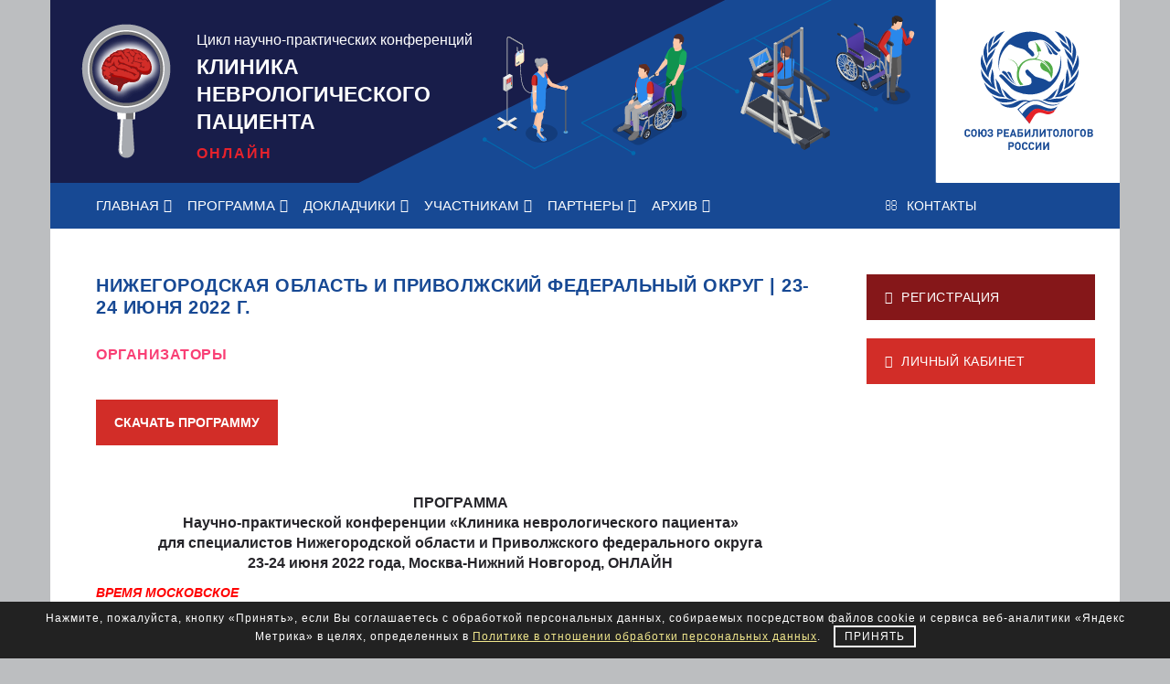

--- FILE ---
content_type: text/html; charset=utf-8
request_url: https://neuroclinic.pro/programma/arkhiv/arkhiv-2022/nizhegorodskaya-oblast-i-privolzhskiy-federalnyy-o/
body_size: 6362
content:
<!DOCTYPE html>
<html>
<head>
<link rel="stylesheet" href="https://neuroclinic.pro/cache/css/b2d04e23f93c1a9d2f784b603af7210a.css" type="text/css" media="screen" title="prettyPhoto main stylesheet" charset="utf-8">
<meta name="robots" content="all">
<link rel="alternate" type="application/rss+xml" title="RSS" href="https://neuroclinic.pro/news/rss/"><title>Нижегородская область и Приволжский федеральный округ | 23-24 июня 2022 г. — Цикл научно-практических конференций Клиника неврологического пациента</title>
<meta charset="utf-8">
<meta content="Russian" name="language">
<meta content="DIAFAN.CMS http://www.diafan.ru/" name="author">
<meta http-equiv="Content-Type" content="text/html; charset=utf-8">
<meta name="description" content="">
<meta name="keywords" content="">
<meta name="viewport" content="width=device-width,initial-scale=1,user-scalable=no">
<link rel="shortcut icon" href="https://neuroclinic.pro/favicon.ico" type="image/x-icon">
<link href="https://neuroclinic.pro/cache/css/b7eef6204ba02aa67cc21b39d9008db7.css" rel="stylesheet" type="text/css">
<link href="https://neuroclinic.pro/custom/crbase6067/css/style.css" rel="stylesheet" type="text/css" />
</head>
<body class="lang_1">
<a href="#" class="mobile__menu">
    <span></span>
    <span></span>
    <span></span>
</a>
<div class="wrapper">
<header class="container">
  <div class="header_top">
    <div class="logo_zone">
      <div>
	<img class="org_1" src="/libs/img/org_logo1.svg" width="141" height="130" alt="Союз реабилитологов России">
</div>
    </div>
    <a class="home_link" href="https://neuroclinic.pro/">
      <div class="sitetitle_zone">
        <div class="toptitle_1">Цикл научно-практических конференций</div>
<div class="toptitle_2">Клиника неврологического пациента</div>
<div class="toptitle_3">онлайн</div>
      </div>
    </a>
  </div>
</header>
<div class="header_menu container">
   <div class="row">
          <div class="menu_wrapper col-xs-12 col-md-8 col-lg-9">
            <ul class="menu__list sf-menu"><li class="menu__parent has-child"><a href="https://neuroclinic.pro/"class="first">Главная<i class="fa fa-angle-down"></i></a><ul class="menu__child-list"><li class="menu__child has-third-child"><a href="#"class="second">Организаторы&nbsp;<i class="fa fa-angle-right"></i></a><ul class="menu__third-list"><li class="menu__child"><a href="https://neuroclinic.pro/organizatory/klinika-nevrologicheskogo-patsienta/">Клиника неврологического пациента</a></li><li class="menu__child"><a href="https://neuroclinic.pro/organizatory/reabilitatsiya-lits-pri-travmaticheskikh-porazheni/">Реабилитация лиц при травматических поражениях ЦНС и ПНС</a></li></ul></li><li class="menu__child"><a href="https://neuroclinic.pro/programmnyy-komitet/"class="second">Программный комитет</a></li></ul></li><li class="menu__parent has-child"><a href="#"class="first">Программа<i class="fa fa-angle-down"></i></a><ul class="menu__child-list"><li class="menu__child"><a href="https://neuroclinic.pro/programma/klinika-nevrologicheskogo-patsienta/"class="second">Клиника неврологического пациента</a></li><li class="menu__child"><a href="https://neuroclinic.pro/programma/reabilitatsiya-lits-pri-travmaticheskikh-povrezhde/"class="second">Реабилитация лиц при травматических поражениях ЦНС и ПНС</a></li></ul></li><li class="menu__parent has-child"><a href="#"class="first">Докладчики<i class="fa fa-angle-down"></i></a><ul class="menu__child-list"><li class="menu__child"><a href="https://neuroclinic.pro/dokladchiki/klinika-nevrologicheskogo-patsienta/"class="second">Клиника неврологического пациента</a></li><li class="menu__child"><a href="https://neuroclinic.pro/dokladchiki/reabilitatsiya-lits-pri-travmaticheskikh-povrezhde/"class="second">Реабилитация лиц при травматических поражениях ЦНС и ПНС</a></li></ul></li><li class="menu__parent has-child"><a href="#"class="first">Участникам<i class="fa fa-angle-down"></i></a><ul class="menu__child-list"><li class="menu__child"><a href="https://neuroclinic.pro/uchastnikam/klinika-nevrologicheskogo-patsienta/"class="second">Клиника неврологического пациента</a></li><li class="menu__child"><a href="https://neuroclinic.pro/uchastnikam/reabilitatsiya-lits-pri-travmaticheskikh-porazheni/"class="second">Реабилитация лиц при травматических поражениях ЦНС и ПНС</a></li></ul></li><li class="menu__parent has-child"><a href="#"class="first">Партнеры<i class="fa fa-angle-down"></i></a><ul class="menu__child-list"><li class="menu__child"><a href="https://neuroclinic.pro/partnery/klinika-nevrologicheskogo-patsienta/"class="second">Клиника неврологического пациента</a></li><li class="menu__child"><a href="https://neuroclinic.pro/partnery/reabilitatsiya-lits-pri-travmaticheskikh-povrezhde/"class="second">Реабилитация лиц при травматических поражениях ЦНС и ПНС</a></li></ul></li><li class="menu__parent has-child"><a href="#"class="first">Архив<i class="fa fa-angle-down"></i></a><ul class="menu__child-list"><li class="menu__child"><a href="https://neuroclinic.pro/programma/arkhiv/arkhiv-2020/"class="second">Архив 2020</a></li><li class="menu__child"><a href="https://neuroclinic.pro/programma/arkhiv/arkhiv-2021/"class="second">Архив 2021</a></li><li class="menu__child"><a href="https://neuroclinic.pro/programma/arkhiv/arkhiv-2022/"class="second">Архив 2022</a></li><li class="menu__child"><a href="https://neuroclinic.pro/programma/arkhiv/arkhiv-2023/"class="second">Архив 2023</a></li><li class="menu__child"><a href="https://neuroclinic.pro/programma/arkhiv/arkhiv-2024339/"class="second">Архив 2024</a></li><li class="menu__child"><a href="https://neuroclinic.pro/programma/arkhiv/arkhiv-2025/"class="second">Архив 2025</a></li></ul></li></ul>
          </div>
          <div class="right_wrapper col-xs-12 col-md-4 col-lg-3">
            <div class="account_link"><a href="https://neuroclinic.pro/kontakty/"><i class="fa fa-envelope-o" aria-hidden="true"></i>КОНТАКТЫ</a></div>
          </div>
    </div>
</div>
  <section class="container">
      <div class="row">
          <div class="content_wrapper col-xs-12 col-md-8 col-lg-9">
            <h1>Нижегородская область и Приволжский федеральный округ | 23-24 июня 2022 г.</h1><h3><a href="https://neuroclinic.pro/programma/arkhiv/arkhiv-2022/nizhegorodskaya-oblast-i-privolzhskiy-federalnyy-o/organizatory/">Организаторы</a></h3>
<p><a class="link_button" href="/libs/files/programma_knp_nizhniy_novogorod_2022.pdf" target="_blank" rel="noopener noreferrer"><strong>СКАЧАТЬ ПРОГРАММУ</strong></a></p>
<p style="text-align: center;"><span style="font-size: 12pt;"><br><strong>ПРОГРАММА</strong></span><br><span style="font-size: 12pt;"> <strong>Научно-практической конференции &laquo;Клиника неврологического пациента&raquo; </strong></span><br><span style="font-size: 12pt;"><strong>для специалистов Нижегородской области и Приволжского федерального округа<br>23-24 июня 2022 года, Москва-Нижний Новгород, ОНЛАЙН <br></strong></span></p>
<p><em><span style="color: #ff0000;"><strong>ВРЕМЯ МОСКОВСКОЕ</strong></span></em></p>
<table border="1" style="font-size: 10pt; vertical-align: top;"><colgroup> <col style="width: 12%;"> <col style="width: 27%;"> <col style="width: 17%;"><col style="width: 27%;"><col style="width: 17%;"></colgroup>
<tbody>
<tr style="color: #ffffff; background-color: #1f4e79; vertical-align: top;">
<td colspan="5" style="text-align: center; vertical-align: top;"><strong>23 июня, Нижний Новгород, онлайн</strong></td>
</tr>
<tr>
<td style="text-align: center;">08.00-09.00</td>
<td colspan="4" style="vertical-align: top;">Подключение участников, знакомство с технической информацией</td>
</tr>
<tr style="background-color: #9cc2e5; vertical-align: top;">
<td style="text-align: center;"><strong>09.00-15.25</strong></td>
<td colspan="4" style="text-align: center; vertical-align: top;"><strong>ПЛЕНАРНОЕ ЗАСЕДАНИЕ</strong></td>
</tr>
<tr>
<td colspan="5" style="text-align: center; vertical-align: top;"><strong>Сопредседатели: Г.Е. Иванова, г. Москва, Н.А. Шамалов, г. Москва, М.В. Иванченко г. Нижний Новгород, <br>Т.В. Буйлова г. Нижний Новгород, Ким Е.Р., г. Нижний Новгород, Е.И. Паркаева г. Нижний Новгород, <br>Г.Е. Шейко г. Нижний Новгород, Григорьева Н.Ю. г. Нижний Новгород</strong></td>
</tr>
<tr>
<td style="text-align: center;">09.00-09.15</td>
<td colspan="4" style="vertical-align: top;">Открытие конференции, приветственные слова</td>
</tr>
<tr>
<td style="text-align: center;">09.15-09.30</td>
<td colspan="4" style="vertical-align: top;"><em>Тестирование</em></td>
</tr>
<tr>
<td style="text-align: center;">09.30-10.30</td>
<td colspan="3" style="vertical-align: top;">Медицинская реабилитация в системе оказания помощи при ОНМК. Современная модель реабилитации</td>
<td style="vertical-align: top;"><strong>Г.Е. Иванова</strong></td>
</tr>
<tr>
<td style="text-align: center;">10.30-11.10</td>
<td colspan="3" style="vertical-align: top;">Оказание медицинской помощи пациентам с ОНМК: современное состояние проблемы</td>
<td style="vertical-align: top;"><strong>Н.А. Шамалов</strong></td>
</tr>
<tr>
<td style="text-align: center;">11.10-11.50</td>
<td colspan="3" style="vertical-align: top;">Оказание помощи по медицинской реабилитации в Нижегородском регионе: состояние и перспективы</td>
<td style="vertical-align: top;">Т.В. Буйлова <br><strong>Е.И.Паркаева</strong></td>
</tr>
<tr>
<td style="text-align: center;">11.50-12.30</td>
<td colspan="3" style="vertical-align: top;">Интенсивность нагрузок у пациентов с ОНМК</td>
<td style="vertical-align: top;"><strong>И.Е. Мишина</strong></td>
</tr>
<tr>
<td style="text-align: center;">12.30-12.50</td>
<td style="vertical-align: top; text-align: left;" colspan="3"><em>Перерыв</em></td>
<td style="vertical-align: top;"><strong></strong></td>
</tr>
<tr>
<td style="text-align: center;">12.50-13.30</td>
<td colspan="3" style="vertical-align: top;">Медикаментозная поддержка реабилитационного процесса</td>
<td style="vertical-align: top;"><strong>К.С. Мешкова</strong></td>
</tr>
<tr>
<td style="text-align: center;">13.30-14.10</td>
<td colspan="3" style="vertical-align: top;">Респираторная поддержка в лечении новой коронавирусной инфекции COVID-19</td>
<td style="vertical-align: top;"><strong>А.Е. Шестопалов</strong></td>
</tr>
<tr>
<td style="text-align: center;">14.10-14.50</td>
<td colspan="3" style="vertical-align: top;">Основные принципы восстановления двигательной функции у пациентов с ОНМК</td>
<td style="vertical-align: top;"><strong>А.Ю. Суворов</strong></td>
</tr>
<tr>
<td style="text-align: center;">14.50-15.30</td>
<td colspan="3" style="vertical-align: top;">Речевые нарушения и дисфагия после инсульта</td>
<td style="vertical-align: top;"><strong>О.Д. Ларина</strong></td>
</tr>
<tr>
<td style="text-align: center;">15.30-15.50</td>
<td colspan="4" style="vertical-align: top;"><strong>Открытие онлайн-выставки, знакомство с компаниями<em> (не входит в программу НМО)</em></strong></td>
</tr>
<tr>
<td style="text-align: center;">15.50-16.05</td>
<td colspan="4" style="vertical-align: top;"><em>Тестирование</em></td>
</tr>
<tr>
<td style="text-align: center;">16.05-16.20</td>
<td colspan="4" style="vertical-align: top; text-align: left;"><em>Перерыв</em></td>
</tr>
<tr>
<td colspan="5" style="text-align: center; vertical-align: top;"><strong>Мастер-классы </strong></td>
</tr>
<tr>
<td rowspan="2" style="text-align: center;">16.20-17.35</td>
<td colspan="2" style="text-align: center; vertical-align: top;"><strong>Зал 1</strong></td>
<td colspan="2" style="text-align: center; vertical-align: top;"><strong>Зал 2</strong></td>
</tr>
<tr>
<td colspan="2" style="text-align: center; vertical-align: top;">Медикаментозная поддержка реабилитационного процесса<br><strong>К.С. Мешкова</strong><br>Группа № 1 <br>Группа № 2<br>Группа № 5</td>
<td colspan="2" style="text-align: center; vertical-align: top;">Методы нейропсихологической коррекции при нарушениях внимания<br><strong>Е.Г. Иванова</strong><br>Группа № 3<br>Группа № 4<br>Группа № 6</td>
</tr>
<tr>
<td colspan="5" style="vertical-align: top;"></td>
</tr>
<tr style="color: #ffffff; background-color: #1f4e79; vertical-align: top;">
<td colspan="5" style="text-align: center; vertical-align: top;"><strong>24 июня, Нижний Новгород, онлайн</strong></td>
</tr>
<tr>
<td style="text-align: center;">08.00-09.00</td>
<td colspan="4" style="vertical-align: top;">Подключение участников, знакомство с технической информацией</td>
</tr>
<tr>
<td colspan="5" style="text-align: center; vertical-align: top;"><strong>Мастер-классы</strong></td>
</tr>
<tr>
<td rowspan="2" style="text-align: center;">09.00-10.15</td>
<td colspan="2" style="text-align: center; vertical-align: top;"><strong>Зал 1</strong></td>
<td colspan="2" style="text-align: center; vertical-align: top;"><strong>Зал 2</strong></td>
</tr>
<tr style="text-align: center; vertical-align: top;">
<td colspan="2" style="text-align: center; vertical-align: top;">Практические вопросы нутритивной поддержки<br><strong>А.Е. Шестопалов</strong> <br>Группа № 1<br>Группа № 3<br>Группа № 4 <br>Группа № 6</td>
<td colspan="2" style="text-align: center;">
<p>Определение толерантности к физической нагрузке пациентов с инсультом в процессе медицинской реабилитации<br><strong>С.Н. Кауркин</strong><br>Группа № 2 <br>Группа № 5</p>
</td>
</tr>
<tr style="text-align: center; vertical-align: top;">
<td style="text-align: center;">10.15-10.30</td>
<td colspan="4" style="vertical-align: top;">Перерыв</td>
</tr>
<tr>
<td style="text-align: center;">10.30-11.45</td>
<td colspan="2" style="text-align: center; vertical-align: top;">Вторичная профилактика инсульта<br><strong>К.С. Мешкова</strong><br>Группа № 1<br>Группа № 2<br>Группа № 5</td>
<td colspan="2" style="text-align: center; vertical-align: top;">Афазия. Дисфагия. Механизмы, логопедические методы коррекции нарушений глотания<br><strong>О.Д. Ларина</strong><br>Группа № 3 <br>Группа № 4<br>Группа № 6</td>
</tr>
<tr>
<td style="text-align: center;">11.45-12.00</td>
<td colspan="4" style="text-align: center; vertical-align: top;">Перерыв</td>
</tr>
<tr>
<td style="text-align: center;">12.00-13.15</td>
<td colspan="2" style="text-align: center; vertical-align: top;">Физиотерапия при церебральном инсульте, основанная на доказательствах<br><strong>С.Н. Смирнова</strong><br>Группа № 2<br>Группа № 5</td>
<td colspan="2" style="text-align: center; vertical-align: top;">Работа с негативными пациентами и родственниками, их мотивация<br><strong>М.Н. Гордеев</strong><br>Группа № 1<br>Группа № 3<br>Группа № 4<br>Группа № 6</td>
</tr>
<tr>
<td style="text-align: center;">13.15-13.45</td>
<td colspan="4" style="text-align: center; vertical-align: top;">Перерыв</td>
</tr>
<tr>
<td style="text-align: center;" rowspan="2">13.45-14.45</td>
<td colspan="3" style="vertical-align: top;">Место БТА в лечение спастичности у взрослых<br><em>При поддержке Ипсен <strong>(не входит в программу НМО)</strong></em></td>
<td style="vertical-align: top;"><strong>Е.А. Антипенко</strong></td>
</tr>
<tr>
<td colspan="3" style="vertical-align: top;">Программа направленной самореабилитации (i-GSC) в комплексном лечении спастического гемипареза: результаты исследования ENGAGE<br><em>При поддержке Ипсен <strong>(не входит в программу НМО)</strong></em></td>
<td style="vertical-align: top;"><strong>Т.В. Кузнецова</strong></td>
</tr>
<tr>
<td style="text-align: center;">14.45-15.15</td>
<td colspan="3" style="vertical-align: top;">Практические аспекты фармакопротезирования в ранней реабилитации инсульта<br><em>При поддержке &laquo;Эвер Нейро Фарма&raquo; <strong>(не входит в программу НМО)</strong></em></td>
<td style="vertical-align: top;"><strong>К.С. Мешкова</strong></td>
</tr>
<tr>
<td style="text-align: center;">15.15-15.45</td>
<td colspan="3" style="vertical-align: top;">Пациент с сочетанием нарушений функций центральной нервной и мышечно-скелетной систем. Возможности комплексного подхода<br><em>При поддержке Промомед <strong>(не входит в программу НМО)</strong></em></td>
<td style="vertical-align: top;"><strong>А.Н. Комаров</strong></td>
</tr>
<tr>
<td style="text-align: center;">15.45-16.15</td>
<td colspan="3" style="vertical-align: top;">Особенности диагностики и лечения поствирусной обонятельной дисфункции <br><em>При поддержке ООО &laquo;Хеель Рус&raquo; <strong>(не входит в программу НМО)</strong></em></td>
<td style="vertical-align: top;"><strong>Т.Ю. Владимирова</strong></td>
</tr>
<tr>
<td style="text-align: center;">16.15-17.15</td>
<td colspan="3" style="vertical-align: top;">Маршрутизация пациентов, перенесших коронавирусную инфекцию CОVID-19. Что нужно знать врачу-специалисту?</td>
<td style="vertical-align: top;"><strong>Г.Е. Иванова</strong></td>
</tr>
<tr>
<td style="text-align: center;">17.15-17.30</td>
<td colspan="4" style="vertical-align: top;">Закрытие</td>
</tr>
</tbody>
</table>
<table border="0"><colgroup> <col style="width: 30%;"> <col style="width: 30%;"> <col style="width: 30%;"></colgroup>
<tbody>
<tr>
<td style="border: 0px solid #3c3c3c; vertical-align: top;">Группа №1 &ndash; неврологи, реаниматологи,&nbsp;кардиологи<br><br></td>
<td style="border: 0px solid #3c3c3c; vertical-align: top;">Группа №2 &ndash; врачи ЛФК, инструкторы-методисты ЛФК, инструкторы ЛФК<br> Группа №3 &ndash; логопеды</td>
<td style="border: 0px solid #3c3c3c; vertical-align: top;">Группа №4 &ndash; психологи<br> Группа №5 &ndash; врачи ФЗТ, м/с ФЗТ<br> Группа №6 &ndash; медсестры</td>
</tr>
</tbody>
</table>
<hr>
<p style="text-align: center;"><span style="color: #002060; font-size: 14pt;"><strong>ПАРТНЕРЫ</strong></span><br> <span style="font-size: 13pt; color: #002060;"><strong>Научно-практической конференции &laquo;Клиника неврологического пациента&raquo;</strong></span><br><span style="font-size: 13pt; color: #002060;"><strong>для специалистов Нижегородской области и Приволжского федерального округа, <br></strong></span><span style="font-size: 13pt; color: #002060;"><strong>23-24 июня 2022 года, Москва-Нижний Новгород, онлайн</strong></span></p>
<h2 style="text-align: center;"><span style="color: #002060;">ГЕНЕРАЛЬНЫЙ ПАРТНЕР</span></h2>
<div class="row">
<div class="col-xs-12 col-sm-12" style="text-align: center;"><a href="https://pharmasoft.ru/" target="_blank" rel="noopener noreferrer"><img src="https://neuroclinic.pro/userfls/editor/medium/98_vector.png"></a></div>
</div>
<p></p>
<p></p>
<p></p>
<p></p>
<p></p>
<hr>
<h2 style="text-align: center;"><span style="color: #002060;">ПАРТНЕРЫ</span></h2>
<div class="row">
<div class="col-xs-12 col-sm-2" style="text-align: center;"></div>
<div class="col-xs-12 col-sm-4" style="text-align: center;"><a href="https://igsc.stopspastic.ru/" target="_blank" rel="noopener noreferrer"><img src="https://neuroclinic.pro/userfls/editor/medium/235_ipsen_partner.png" style="width: 180px; margin-top: 20px;"></a></div>
<div class="col-xs-12 col-sm-4" style="text-align: center;"><a href="https://promo-med.ru/"><img src="https://neuroclinic.pro/userfls/editor/medium/234_promomed_partner.png" style="margin-top: 5px;"></a></div>
<div class="col-xs-12 col-sm-2" style="text-align: center;"></div>
</div>
<div class="row">
<div class="col-xs-12 col-sm-2" style="text-align: center;"></div>
<div class="col-xs-12 col-sm-4" style="text-align: center;"><a href="https://www.everpharma.ru/"><img src="https://neuroclinic.pro/userfls/editor/medium/106_ever.png" style="margin-top: 5px;"></a></div>
<div class="col-xs-12 col-sm-4" style="text-align: center;"><a href="https://www.heel-russia.ru/ru/home.html" target="_blank" rel="noopener noreferrer"><img src="https://neuroclinic.pro/userfls/editor/medium/251_heel_partner.png" width="180"></a></div>
<div class="col-xs-12 col-sm-2" style="text-align: center;"></div>
</div>
<p></p>
<p></p>
<p></p>
<p></p>
<p></p>
<p></p>
<p></p>
<p></p>
<p></p>
<p></p>
<p></p>
<p></p>
<p></p>
<p></p>
<p></p>
<p></p>
<p></p>
          </div>
          <div class="sidebar_wrapper col-xs-12 col-md-4 col-lg-3">
            <div class="right_buttons">
	<div class="lb_wrap"><a class="link_button brick" href="https://neuroclinic.confreg.org/registration/"><i class="fa fa-check-square-o" aria-hidden="true"></i>РЕГИСТРАЦИЯ</a></div>
	<div class="lb_wrap"><a class="link_button" href="https://neuroclinic.confreg.org/lichnyy-kabinet/"><i class="fa fa-user" aria-hidden="true"></i>ЛИЧНЫЙ КАБИНЕТ</a></div>
</div>
          </div>
    </div>
  </section>
<footer class="container">
  <div class="row">
      <div class="footer_left col-xs-12 col-md-4">
        <div class="copyright">
	&copy; 2020-2026  OOO &laquo;Триалог&raquo;<br>
	Техническое сопровождение мероприятий
</div>
      </div>
      <div class="footer_middle col-xs-12 col-md-4">
      </div>
      <div class="footer_right col-xs-12 col-md-4">
      </div>
</footer>
</div>
		<script type="text/javascript" src="//ajax.googleapis.com/ajax/libs/jquery/2.0.3/jquery.min.js" charset="UTF-8"></script>
		<script type="text/javascript" src="https://neuroclinic.pro/custom/crbase6067/js/jquery.form.min.js" charset="UTF-8"></script>
		<script type="text/javascript" src="//ajax.googleapis.com/ajax/libs/jqueryui/1.10.3/jquery-ui.min.js" charset="UTF-8"></script>
		<script type="text/javascript" src="https://neuroclinic.pro/js/timepicker.js" charset="UTF-8"></script><script type="text/javascript">
	jQuery(function(e){
	e.datepicker.setDefaults(e.datepicker.regional["ru"]);
	e.timepicker.setDefaults(e.timepicker.regional["ru"]);
	});
</script>
<script type="text/javascript" src="https://neuroclinic.pro/js/jquery.scrollTo.min.js" charset="UTF-8"></script>
<script type="text/javascript" src="https://neuroclinic.pro/cache/js/d7dd8e72eaadd48e223138acca3a75cc.js" charset="UTF-8"></script>
<script type="text/javascript"  src="https://neuroclinic.pro/js/jquery.touchSwipe.min.js" charset="UTF-8"></script>
<script src="https://neuroclinic.pro/cache/js/2591d7236be3051ce89044e079557d30.js"></script><script type="text/javascript" src="https://neuroclinic.pro/cache/js/f1657ed841f5a3f27e57e71c6d038bab.js" charset="UTF-8"></script>
	<script asyncsrc="https://neuroclinic.pro/cache/js/c25317054e5c68ab10b3f4102d53c93a.js" type="text/javascript" charset="UTF-8"></script>
<script src="https://neuroclinic.pro/custom/crbase6067/js/chosen.jquery.min.js"></script>
<script src="https://neuroclinic.pro/custom/crbase6067/js/owl.carousel.min.js"></script>
<script src="https://neuroclinic.pro/custom/crbase6067/js/hoverIntent.js"></script>
<script src="https://neuroclinic.pro/custom/crbase6067/js/superfish.min.js"></script>
<script src="https://neuroclinic.pro/custom/crbase6067/js/common.js" ></script>
<script type="text/javascript" asyncsrc="https://neuroclinic.pro/js/main.js" charset="UTF-8"></script>
<div class="privacy_policy">Нажмите, пожалуйста, кнопку «Принять», если Вы соглашаетесь с обработкой персональных данных, собираемых посредством файлов cookie и сервиса веб-аналитики «Яндекс Метрика» в целях, определенных в <a href="https://trialogue-org.ru/libs/files/politika_obrabotki_personaljnyh_dannyh_trialog.pdf" target="_blank" rel="noopener noreferrer">Политике в отношении обработки персональных данных</a>. <span class="button" onclick="privacy_close()">Принять</span></div>
<script language="javascript" type="text/javascript">
	function privacy_close() {
		diafan_cookie.set("privacy_policy", "1", {expires:9223372036854775807, path:"/", domain:"neuroclinic.pro"});
		$(".privacy_policy").remove();
	}
</script>
<script type="text/javascript" >
   (function(m,e,t,r,i,k,a){m[i]=m[i]||function(){(m[i].a=m[i].a||[]).push(arguments)};
   m[i].l=1*new Date();k=e.createElement(t),a=e.getElementsByTagName(t)[0],k.async=1,k.src=r,a.parentNode.insertBefore(k,a)})
   (window, document, "script", "https://mc.yandex.ru/metrika/tag.js", "ym");
   ym(65802805, "init", {
        clickmap:true,
        trackLinks:true,
        accurateTrackBounce:true
   });
</script>
<noscript><div><img src="https://mc.yandex.ru/watch/65802805" style="position:absolute; left:-9999px;" alt="" /></div></noscript>
</body>
</html>

--- FILE ---
content_type: text/css
request_url: https://neuroclinic.pro/custom/crbase6067/css/style.css
body_size: 4603
content:
@import url(/adm/css/fontawesome.css);

html {
	height:100%
}
body {
	background:#BCBEC0;
	font:normal 14px/22px Arial, Helvetica, sans-serif;
	color:#26252a;
	height:100%;
}
.wrapper {
	min-height:100%;
	margin:0 auto;
}
.container {
	margin: 0 auto;
  background: #FFFFFF;
}
a, img {
	outline:none;
}
a:focus {
	outline:none;
}
a {
	color:#F93F75;
	text-decoration:none;
}
a:hover {
	text-decoration:none;
}
.button {
    display: inline-block;
    min-width: 150px;
    height: 50px;
    line-height: 50px;
    border: none;
    cursor: pointer;
    text-align: center;
    color: #fff;
    font-size: 16px;
    background: #273E7B;
    text-transform: uppercase;
    padding: 0 20px;
    -webkit-transition: .3s;
    transition: .3s;
}
.button:hover {
    background: #4467c4;
}
.button span {
    display: inline-block;
    width: 100%;
    vertical-align: middle;
    line-height: 1.125rem;
}
.content_wrapper .account p {
  margin-bottom: 5px;
}
.chosen-container-single .chosen-single {
    border-radius: 0px;
    background: #FFF;
}
input[type="text"],
input[type="email"],
input[type="password"] {
  width: 300px;
  padding: 2px 4px;
}
input[type="checkbox"] {
  vertical-align: top;
}
textarea {
  width: 300px;
  padding: 2px 4px;
  height: 60px;
}
.wide_login input {
  margin-bottom: 10px;
}
.captcha {
    margin-top: 10px;
}
.captcha input {
  width: auto;
}

/* privacy policy */
.privacy_policy {
  position: fixed;
  z-index: 998;
  bottom: 0px;
  width: 100%;
  min-width: 320px;
  padding: 10px 20px 12px;
  font-size: 100%;
  letter-spacing: 1px;
  font: 12px/16px Arial, Helvetica, sans-serif;
  color: #fff;
  background-color: #222;
  text-align: center;
}
.privacy_policy a:link, .privacy_policy a:visited {
  color: #F0E68C;
  text-decoration: underline;
}
.privacy_policy a:hover, .privacy_policy a:active {
  text-decoration: none;
}

.devoloper_tech ~ .privacy_policy {
  padding-bottom: 24px;
}

.privacy_policy .button {
    display: inline-block;
    color: #FFF;
    border: 2px solid #FFF;
    font-size: 12px;
    padding: 3px 10px;
    font-weight: normal;
    margin: 0 0 0 10px;
    height: auto;
    width: auto;
    min-width: auto;
    line-height: 1.2;
    background: transparent;
}
.privacy_policy .button:hover {
  cursor: pointer;
}



/* helpers */
.clear {
  clear:both;
}
.clearleft {
    clear: left;
}
.text_right {
    text-align: right;
}
.text_center {
    text-align: center;
}
.block_center {
  display: block;
  margin-right: auto;
  margin-left: auto;
}
input[type="submit"],
.link_button {
    display: inline-block;
    min-width: 150px;
    height: 50px;
    border: 0;
    margin: 20px 20px 20px 0;
    cursor: pointer;
    line-height: 50px;
    text-align: center;
    color: #fff;
    background: #D22D28;
    text-transform: uppercase;
    padding: 0 20px;
    -webkit-transition: .3s;
    transition: .3s;
}

.link_button.brick {
    background: #851719;
}

input[type="submit"]:hover,
.link_button:hover {
    opacity: 0.85;
}

a.link_button:link, a.link_button:visited {
    color: #FFF;
}
a.link_button:hover, a.link_button:active {
    color: #FFF;
}

.home_link:link,
.home_link:visited,
.home_link:hover,
.home_link:active {
    text-decoration: none;
}


.sidebar_wrapper {
  padding-top: 40px;
}
.sidebar_wrapper .link_button {
  min-width: 250px;
  margin: 10px 10px 10px 0;
  text-align: left;
  padding-left: 20px;
  letter-spacing: 0.5px;
}
.link_button i.fa {
  margin-right: 10px;
}
.right_wrapper {
  text-align: center;
}
.account_link a:link,
.account_link a:visited {
  display: inline-block;
  font-size: 15px;
  line-height: 50px;
  color: #FFF;
  text-transform: uppercase;
  text-decoration: none;
  text-align: left;
  width: auto;
  padding: 0 20px;
}
.account_link a:hover,
.account_link a:active {
  background: #D22D28;
  color: #FFF;
  cursor: pointer;
}
.account_link i.fa {
  margin-right: 10px;
}
.account,
.account a:link,
.account a:visited {
  color: #174994;
}
.account a:hover,
.account a:active   {
  color: #D22D28;
}


/*--------------------------header---------------------*/
header {
	z-index:20;
	position:relative;
}
.ul_lang {
  float: right;
  padding: 15px 80px 5px 0;
}
.ul_lang li {
  display: inline-block;
  vertical-align: top;
  margin: 0 4px;
}
.header_top {
  height: auto;
  margin: 0 -15px;
  padding: 0;
}
.logo_zone {
  width: 100%;
  float: none;
  text-align: center;
  background: #FFFFFF;
}
.logo_zone img {
  margin: 10px;
}
.sitetitle_zone {
  width: 100%;
  float: none;
  background: #181D4A;
  color: #FFFFFF;
  text-align: center;
  padding: 20px;
}
.toptitle_1 {
    font-size: 16px;
    line-height: 28px;
    color: #FFFFFF;
}
.toptitle_2 {
  font-size: 23px;
  font-weight: bold;
  line-height: 30px;
  color: #FFFFFF;
  text-transform: uppercase;
}
.toptitle_3 {
  font-size: 16px;
  font-weight: bold;
  line-height: 20px;
  padding-top: 10px;
  color: #E7222C;
  text-transform: uppercase;
  letter-spacing: 2px;
}

/*--------------------------menu---------------------*/
.header_menu {
  background: #174994;
  color: #FFF;
}
.menu__list {
   color: #273E7B;
   margin: 0;
   padding: 50px 0 0;
   list-style: none;
   position: fixed;
   top: 0;
   left: 0;
   right: 0;
   height: 100%;
   background: #000033;
   background: rgba(0, 0, 51, 0.9);
   z-index: 9999;
   display: none;
   overflow: scroll;
   overflow-x: hidden;
}
.menu__list:after {
   width: 100%;
   height: 0px;
   visibility: hidden;
   overflow: hidden;
   content: "";
   display: inline-block;
}
.menu__list li {
   width: 100%;
   max-width: 100%;
   padding-left: 30px;
   font-size: 22px;
   line-height: 36px;
   margin-bottom: 5px;
   color: #fff;
   text-transform: uppercase;
   text-decoration: none;
   vertical-align: top;
}
.menu__list a {
   color: #fff;
   text-decoration: none;
}
.menu__parent {
   max-width: 130px;
   position: relative;
}
.menu__parent.has-child a {
   padding-right:15px;
}
.menu__parent.has-child .fa {
  padding: 0 7px 0 5px;
}

.menu__parent .menu__child a {
   background: transparent;
   padding-right: 0;
}
.menu__parent a {
   color: #fff;
}
.menu__parent a:hover {
   color: #FFF;
}
.menu__child-list {
   margin: 0;
   padding: 5px 15px 0 0;
   min-width: 180px;
   display: none;
   text-align: left;
   -ms-text-align-last: left;
   text-align-last: left;
}
.menu__child-list li {
   text-transform: none;
}
.menu__child-list li:last-child {
  margin-bottom: 10px;
}
.menu__child-list .menu__child {
   text-align: left;
   display: block;
}
.mobile__menu {
   position: fixed;
   right: 10px;
   top: 10px;
   z-index: 999;
   width: 40px;
   display: inline-block;
   line-height: 5px;
}
.mobile__menu.active {
   z-index: 9999;
}
.mobile__menu span {
   display: inline-block;
   height: 8px;
   width: 40px;
   -webkit-border-radius: 8px;
   border-radius: 8px;
   background: #174994;
   margin-bottom: 4px;
   border: 1px solid #FFFFFF;
}

/*----------------------------section--------------*/
section {
	clear:both;
	overflow:hidden;
}
.content_wrapper {
  padding: 60px 60px 100px 60px;
  min-height: 300px;
}
.content_wrapper.wide {
  padding: 30px 20px 100px 20px;
}
.content_wrapper img {
  max-width: 100%;
  height: auto;
}

h1 {
  font: bold 20px/1.2em Arial, Helvetica, sans-serif;
  color: #174994;
  position: relative;
  padding-bottom: 10px;
  text-transform: uppercase;
  letter-spacing: 0.5px;
}
h1 i.fa {
  margin-right: 10px;
}

h2 {
	font: bold 18px/1.2em Arial, Helvetica, sans-serif;
	color: #174994;
	position: relative;
	padding-bottom: 10px;
	text-transform: uppercase;
  letter-spacing: 0.5px;
}

h3 {
  font: bold 16px/1.2em Arial, Helvetica, sans-serif;
  color: #174994;
  position: relative;
  padding-bottom: 10px;
  text-transform: uppercase;
  letter-spacing: 0.5px;
}

.content_wrapper table {
    border-collapse: collapse;
}
.content_wrapper table tr td {
    border: 1px solid #3c3c3c;
    padding: 5px 10px;
}

.content_wrapper ul, .content_wrapper ol {
    margin: 5px 0 10px 0;
}
.content_wrapper ul li {
    list-style: disc outside;
    margin-left: 20px;
}
.content_wrapper ol li {
    list-style: decimal outside;
    margin-left: 20px;
}
.content_wrapper li ul li {
    list-style-type: circle;
    margin-left: 25px;
}

.content_wrapper li ol li {
    list-style-type: lower-latin;
    margin-left: 25px;
}

.content_wrapper li li li {
    list-style-type: square;
    margin-left: 30px;
}
.account .fa {
    margin-right: 7px;
}
.registration_form {
  display: none;
}

.block.captcha {
    width: 430px;
    display: table;
    position: relative;
}
.captcha-image {
    display: inline-block;
    float: left;
    margin-right: 20px;
}
.block.captcha .input-title {
    margin-top: 0;
}
.regcomments {
  font-size: 13px;
  font-style: italic;
  margin-bottom: 5px;
}

.room {
  padding-bottom: 10px;
}

.room_program {
  background: #E6E7E8;
  padding: 10px;
  margin-top: 30px;
}
.room_program h3 {
  line-height: 50px;
  margin: 0;
  padding: 0 10px 10px 10px;
}
.room_program i.fa {
  margin-right: 10px;
}
.program_text {
  background: #FFFFFF;
  padding: 20px;
  height: 250px;
  overflow-y: scroll;
}

.room p {
  padding: 10px 20px;

}

.room.blue {
  background: #181D4A;
  color: #FFFFFF;
}
.room.red {
  background: #851719;
  color: #FFFFFF;
}

/* popups */
.content_wrapper.popups {
    padding: 30px 20px 60px 20px;
}
.zoom_white {
    position: relative;
    background: #FFFFFF;
    padding: 25px;
    width:auto;
    max-width: 700px;
    margin: 0 auto;
    text-align: justify;
}
.mfp-zoom-in .effect {
    opacity: 0;
    transition: all 0.2s ease-in-out;
    transform: scale(0.8);
}
.mfp-zoom-in.mfp-bg {
    opacity: 0;
    transition: all 0.3s ease-out;
}
.mfp-zoom-in.mfp-ready .effect {
    opacity: 1;
    transform: scale(1);
}
.mfp-zoom-in.mfp-ready.mfp-bg {
    opacity: 0.8;
}
.mfp-zoom-in.mfp-removing .effect {
    transform: scale(0.8);
    opacity: 0;
}
.mfp-zoom-in.mfp-removing.mfp-bg {
    opacity: 0;
}
.grid .speaker_outer {
    width: 250px;
    height: 365px;
    overflow: hidden;
    float: left;
    margin-right: 15px;
}
.speaker_block {
    position: relative;
}
.speaker_block .zoom_img {
    background: #308abe;
    width: 250px;
    height: 300px;
    overflow: hidden;
}
.speaker_block .speaker_img {
    opacity: 0.9;
    -webkit-transition: opacity 0.35s, -webkit-transform 0.35s;
    transition: opacity 0.35s, transform 0.35s;
}
.speaker_block:hover .speaker_img {
    opacity: 0.5;
    -webkit-transform: scale(1.1);
    transform: scale(1.1);
}
.speaker_block .zoom_link {
    position: absolute;
    top: 60%;
    left: 17%;
    color: #FFF;
    border: 1px solid #fff;
    padding: 10px 20px;
    opacity: 0;
    -webkit-transition: opacity 0.35s, -webkit-transform 0.35s;
    transition: opacity 0.35s, transform 0.35s;
    -webkit-transform: translate3d(0,0,0) scale(1.1);
    transform: translate3d(0,0,0) scale(1.1);
}
.speaker_block:hover .zoom_link {
    opacity: 1;
    -webkit-transform: translate3d(0,0,0) scale(1);
    transform: translate3d(0,0,0) scale(1);
}
.speaker_block .zoom_link a:link,
.speaker_block .zoom_link a:visited,
.speaker_block .zoom_link a:hover {
    color: #FFF;
    font-size: 18px;
    text-decoration: none;
}
.speaker_block h3 {
    text-align: center;
    font-size: 16px;
    padding: 10px 0;
    margin: 0;
}

/*---------------Slider-------------------*/
.right_slider {
  text-align: center;
  margin: 0 0 30px 0;
}
.right_slider h3 {
  font-size: 16px;
  font-weight: bold;
}
.right_slider .slider_wrap {
  margin: 0 auto;
  width: 250px;
}

/*---------------------------shop section-------------*/
.catalog .aside {
  margin: 0;
  padding: 10px 10px 0 30px;
}
.catalog .aside h3 {
  font-size: 18px;
}

.shop__menu {
  padding-bottom: 10px;
}
.shop__menu .menu {
  padding-left: 20px;
}
.shop__menu .menu li {
  font-size: 15px;
  line-height: 24px;
  list-style-type: square;
}

/* shop */

.shop_list,
.shop_id {
    margin-top: 30px;
}
.shop_list .block_header {
    background: #EEE;
    font-size: 140%;
    font-weight: bold;
}
.shop_id input[type="text"] {
    margin-bottom: 10px;
}
.shop-item-price {
    display: block;
    margin-bottom: 15px;
}
.shop-item-price .price {
    font-size: 20px;
    padding: 0 10px;
}
.shop_id .addict-field {
    margin-bottom: 15px;
}
.shop_id .error {
    font-size: 13px;
}
.shop_id .button {
    margin-bottom: 5px;
}
.shop_list {
    padding: 0 0 25px;
}
.shop_list .shop-item-title {
    display: block;
    font-size: 16px;
    margin: 10px 0 5px 0;
}
.shop_id .shop-item-info1 {
    padding-top: 15px;
}
.shop_list .shop-item {
    height: 350px;
    max-width: 280px;
    float: left;
    padding: 10px 20px 10px 10px;
    margin: 0 20px 20px 0;
    border: 1px solid #EEE;
    transition: border .5s;
}
.shop_list .shop-item:hover {
    border: 1px solid #00008B;
}
.shop_list .show_all {
    clear: left;
}
.clearleft {
    clear: left;
}
.cart_block {
    display: block;
    min-height: 30px;
    padding: 4px 0 0 35px;
    background: url(/libs/img/cart.png) no-repeat left top;
}
.cart_block .button {
    height: 30px;
    line-height: 30px;
    font-size: 0.875rem;
    margin: 10px 0;
}
.cart_table tr th {
    font-size: 13px;
    padding: 2px 5px;
}
#hidepars {
  display: none;
}
.cart_img img {
  width: auto;
  max-width: 100%;
}
.cart_count input[type="text"] {
  width: 30px;
}

.view-source {
  margin: 10px 0;
  padding: 10px;
  border: 1px solid #EEE;
}

.incontent_menu li {
    margin-bottom: 7px;
}
/* captcha */
/*.block.captcha {
    width: 430px;
    display: table;
    position: relative;
    margin: 15px 0;
}
.captcha-image {
    display: inline-block;
    float: left;
    margin-right: 20px;
}
.block.captcha .input-title {
    margin-top: 0;
}
.block.captcha input {
    width: auto;
}
.block.captcha .button-refresh {
    display: inline-block;
    margin: 2px 0;
    width: 22px;
    height: 22px;
    background: #FFF url(../img/icon_refresh.png) no-repeat 0 0;
}*/
.captcha {
    margin-top: 10px;
}


/*------------------------------footer-----------------*/
footer.container {
	clear: both;
	color: #998379;
  height: 204px;
  background: #F1F2F2;
  padding: 30px;
	overflow:hidden;
	position:relative;	
	font:normal 14px/18px Arial, Helvetica, sans-serif;
}
footer a {
   color: #998379;
}
.footer_left {
    padding: 28px 0 0 15px;
}
.footer_middle {
   text-align: center;
}
.footer_left .copyright_text {
  padding-top: 5px;
}

.footer_right {
   text-align: right;
   padding-top: 30px;
}
.socials a:link, .socials a:visited {
    display: inline-block;
    width: 30px;
    height: 30px;
    font-size: 16px;
    line-height: 28px;
    border: 2px solid #BCBEC0;
    text-align: center;
    color: #BCBEC0;
    margin-left: 30px;
    -webkit-transition: .3s;
    transition: .3s;
}
.socials a:hover {
  color: #D22D28;
  border: 2px solid #D22D28;
}


/*---------------FaceCast-------------------*/
#facecast_channel{}
#facecast_channel h1.channel_title{color:#333}
#empty_channel{
  font-size:14px;
  color:#777;
}
#facecast_channel .event{
  width:640px;
  height:382px;
  margin:20px 0px;
}


@media (max-width:1169px) {
    .nav ul li {
        margin: 0 7px;
    }
    .nav ul li a {
        font-size: 14px;
    }
}
@media (max-width:991px) {
    .section.container {
        padding: 10px 30px;
    }
  .right_buttons {
    text-align: center;
  }
  footer.container {
    height: auto;
    padding: 30px 5px;
  }
  .footer_left {
    text-align: center;
  }
  .footer_right {
    text-align: center;
    padding: 20px 0 0 0;
  }
  .footer_middle {

  }
  .socials a:link {
    margin: 0 15px;
  }
}
@media (max-width:767px) {

    .content_wrapper {
      padding: 30px 10px 100px 10px;
    }
    .catalog .aside {
      padding-bottom: 10px;
      border-bottom: 1px dashed #CCC;
    }
}

@media (min-width: 992px) {
  .content_wrapper {
      padding: 30px 0 100px 30px;
      overflow: hidden;
      min-height: 800px;
  }
  .content_wrapper.wide {
      padding: 30px 30px 100px 30px;
  }
  header.container {
    background: #fff url("../img/header_bg.png") 0 0 no-repeat;
  }
  .header_top {
    height: 199px;
    margin: 0;
  }
 .logo_zone {
    width: 200px;
	height: 200px;
    float: right;
    padding: 30px 25px 0 25px;
	margin-right:-15px;
  }
  .logo_zone img {
      margin: 0;
  }
  .logo_zone .org_1 {
    margin: 4px 0 0 0;
  }
  .logo_zone .org_2 {
    margin: 0;
  }
  .sitetitle_zone {
    width: 475px;
    float: left;
    margin: 30px 0 0 0;
    padding: 0 0 0 145px;
    text-align: left;
    background: transparent;
  }
  .right_wrapper {
    text-align: left;
  }
  .right_slider {
    width: 250px;
  }
  .mobile__menu {
     display: none !important;
  }
  .header_menu {
     clear: both;
     text-align: center;
  }
  .menu__list {
     background: transparent;
     margin: 0;
     padding: 0;
     height: 50px;
     display: block;
     position: relative;
     z-index: 9;
     overflow: visible;
     text-align: left;
     padding-left: 0px;
  }
  .menu__list:after {
     width: 100%;
     height: 0px;
     visibility: hidden;
     overflow: hidden;
     content: "";
     display: inline-block;
  }
  .menu__list li {
    display: inline-block;
    font-size: 14px;
    line-height: 50px;
    color: #FFF;
    text-transform: uppercase;
    text-decoration: none;
    text-align: left;
    width: auto;
    padding-left: 0;
    margin: 0;
  }
  .menu__list li a {
   display: block;
   height: 50px;
   line-height: 50px;
   padding: 0 7px;
   color: #FFF;
   -webkit-transition: all .15s ease;
   -o-transition: all .15s ease;
   transition: all .15s ease;
   margin: 0;
  }
  .menu__list li a:hover,
  .menu__list li a:active {
    background: #D22D28;
    color: #FFF;
  }
  .menu__child-list {
     position: absolute;
     left: 0px;
     top: 100%;
     border-top: 1px dotted #FFF;
     border-bottom: 1px dotted #FFF;
     padding: 10px 0;
     background: #174994;
     display: none;
     z-index: 99;
     width: 250px;
  }
  .menu__child-list li {
     margin: 0;
     line-height: 35px;
     text-transform: none;
  }
  .menu__child-list li a:link,
  .menu__child-list li a:visited {
    color: #FFF;
    display: block;
    height: auto;
    line-height: 1.3em;
    padding: 5px 15px;
    font-size: 14px;
  }
  .menu__child-list li a:hover,
  .menu__child-list li a:active {
    color: #FFF;
  }
  .menu__parent.has-child {
    /*padding-right:17px;*/
  }
  .menu__parent.has-child:hover .menu__child-list {
     display: block;
  }
  .menu__parent.has-child > a {
    background: transparent;
    padding-right: 0;
  }
  .menu__parent.has-child:hover > a {
    color: #FFF;
  }
  .menu__child-list .menu__child {
      position: relative;
    }
    .menu__third-list {
       position: absolute;
       left: 100%;
       top: 0;
       margin-top: -11px;
       border-top: 1px dotted #FFF;
       border-bottom: 1px dotted #FFF;
       border-left: 1px dotted #FFF;
       padding: 10px 0px 5px 0px;
       background: #174994;
       display: none;
       z-index: 99;
       width: 190px;
    }
    .menu__third-list li {
       margin: 0;
       line-height: 35px;
       text-transform: none;
    }
    .menu__third-list li a:link,
    .menu__third-list li a:visited {
      color: #FFF;
      display: block;
      height: auto;
      line-height: 1.3em;
      padding: 5px 10px;
      font-size: 14px;
    }
    .menu__third-list li a:hover,
    .menu__third-list li a:active {
      color: #FFF;
    }
    .menu__child.has-child:hover .menu__third-list {
       display: block;
    }
    .menu__child.has-child > a {
      background: transparent;
      padding-right: 0;
    }
    .menu__child.has-child:hover > a {
      color: #A8B4C6;
    }
    .account_link a:link,
    .account_link a:visited {
      font-size: 14px;
    }
  .ul_lang {
    padding-right: 20px;
  }
}

@media (min-width: 1200px) {
  header.container {
    background: #fff url("../img/header_bg.png") 0 0 no-repeat;
  }
  .content_wrapper {
        padding: 30px 30px 100px 50px;
        overflow: hidden;
    }
  .logo_zone {
    width: 200px;
	height: 200px;
    float: right;
	margin-right:-15px;
  }
  .menu__list {
    padding-left: 25px;
  }
  .menu__list li {
    font-size: 15px;
  }
  .menu__list li a {
    padding: 0 10px;
  }
  .menu__child-list li a:link,
  .menu__child-list li a:visited {
   font-size: 15px;
  }
  .account_link a:link,
    .account_link a:visited {
      font-size: 14px;
    }
  .socials a:link {
    margin-left: 40px;
  }
}


--- FILE ---
content_type: image/svg+xml
request_url: https://neuroclinic.pro/libs/img/org_logo1.svg
body_size: 4824
content:
<svg xmlns="http://www.w3.org/2000/svg" viewBox="0 0 140.3 129.8"><defs><style>.cls-1{fill:#52ac48;}.cls-2{fill:#174994;}.cls-3{fill:#fff;}.cls-4{fill:#e52228;}</style></defs><title>Ресурс 1cr__</title><g id="Слой_2" data-name="Слой 2"><g id="Слой_1-2" data-name="Слой 1"><path class="cls-1" d="M93.74,44S90.1,31.69,78.09,30.18a4.88,4.88,0,0,0,1.67-1.48,9,9,0,0,0,1.66-6.81l0,0s4.37,2.48.56-4.18a17.93,17.93,0,0,0-5.41-6.06c3.78,5.67,1.91,10.57,3.62,11.07.26.07.62-.19.88-.44v.26c.1,6.13-4.1,7.29-5.45,7.5-8.58-.2-14.3,4.38-16.91,9.89a9.84,9.84,0,0,0-.25-1,11.78,11.78,0,0,0-11.31-8.36,11.35,11.35,0,0,1,7,3c3.7,3.22,3.92,6.66,3.72,8.42a17,17,0,0,0-.77,3.85A19.63,19.63,0,0,0,60.74,59l3.59-.63s-7.69-5.61-3.89-16.93S75.5,31.34,76.94,31.31c12-.21,16.8,12.7,16.8,12.7"/><path class="cls-1" d="M95.74,38.78c-3.17-7.09-9.19-6.54-9.19-6.54a51.71,51.71,0,0,1,5.6,7,25.24,25.24,0,0,1,2.22,6.22S89.93,36.6,83.91,34.09c-1.8,1.64-1.64,4.76.31,7.2s5.6,2.58,7.29,4.26c2.43,2.4,3.39,6.54,3.39,6.54s2.86-8.78.84-13.31"/><path class="cls-1" d="M46.71,30.57s.18,0,.48,0c-.3,0-.48,0-.48,0"/><path class="cls-2" d="M103.4,19.33s-1.66-1.76-3.77-4c-3-3.11-6.85-7.12-8.22-8.33L91.34,7a20.09,20.09,0,0,0-6.58-3.68A34.18,34.18,0,0,0,71.78.6h-.53A34.27,34.27,0,0,0,38.33,44.3l0,0A31.68,31.68,0,0,1,46.3,16.87c.52-.53,1.06-1.05,1.62-1.55a3,3,0,0,1,3.6-.2,29.51,29.51,0,0,0,4.8,2.35c4.83,1.53,8,2,9.52,3.05a97.27,97.27,0,0,1,7.52,7.12c.39.53,3.38-.2,2.83-2.41A7.91,7.91,0,0,0,73,20.6a30.24,30.24,0,0,1-3.11-2.69,7.67,7.67,0,0,0-.34-2.42,4.65,4.65,0,0,1,0-2.21A4.36,4.36,0,0,1,72,11.07c1.59-.34,8.43-1.64,11.26-1.57a12,12,0,0,1,4.53,1.14,18.71,18.71,0,0,1,4.72,3.19,34.37,34.37,0,0,1,5,4.9A22,22,0,0,0,102,22.44a2,2,0,0,0,1.46,0,2.87,2.87,0,0,0,1.37-1.16c.42-.68-1.38-1.93-1.38-1.93"/><path class="cls-2" d="M95.58,18.48a33.9,33.9,0,0,0-9.82-7.72s3.31,2.76,4.83,4.15,4,5.39,5.1,7.73a5.91,5.91,0,0,0,4.13,3.6c1.38.28,2.19-1.61,2.19-1.61a10.19,10.19,0,0,1-1.15-.8,35,35,0,0,1-5.28-5.35"/><path class="cls-2" d="M95.35,23.75a23.22,23.22,0,0,1-3-4.64,23.21,23.21,0,0,0-6-7s2,2.47,2.88,3.69a22.27,22.27,0,0,1,2.42,6.39,4.08,4.08,0,0,0,2.47,3.2c1,.38,1.95-.92,1.95-.92a9.46,9.46,0,0,1-.72-.75"/><path class="cls-2" d="M39.22,50.46s1.66,1.76,3.77,4c3,3.12,6.86,7.13,8.23,8.34l.07.06a20.13,20.13,0,0,0,6.57,3.68,34.26,34.26,0,0,0,13,2.69h.54A34.29,34.29,0,0,0,104.3,25.49l0,0a32,32,0,0,1,.54,5.83,31.53,31.53,0,0,1-8.49,21.58c-.52.53-1.07,1-1.62,1.55a3,3,0,0,1-3.6.2,29.92,29.92,0,0,0-4.8-2.35c-4.83-1.53-8-2-9.53-3a98.72,98.72,0,0,1-7.51-7.13c-.4-.52-3.39.21-2.84,2.42a7.88,7.88,0,0,0,3.24,4.63,30.24,30.24,0,0,1,3.11,2.69,7.38,7.38,0,0,0,.34,2.42,4.65,4.65,0,0,1,0,2.21,4.36,4.36,0,0,1-2.49,2.21c-1.59.34-8.43,1.64-11.26,1.57a11.81,11.81,0,0,1-4.53-1.15A18.19,18.19,0,0,1,50.12,56a34.88,34.88,0,0,1-5-4.89,22.07,22.07,0,0,0-4.46-3.71,2.09,2.09,0,0,0-1.46,0,2.87,2.87,0,0,0-1.37,1.16c-.42.69,1.37,1.94,1.37,1.94"/><path class="cls-2" d="M47.05,51.31A34,34,0,0,0,56.86,59s-3.3-2.77-4.82-4.15-4-5.39-5.1-7.74a5.93,5.93,0,0,0-4.14-3.59c-1.38-.28-2.19,1.61-2.19,1.61a9.34,9.34,0,0,1,1.15.8,34.26,34.26,0,0,1,5.29,5.35"/><path class="cls-2" d="M47.27,46a23.52,23.52,0,0,1,3,4.64,23.42,23.42,0,0,0,6,7s-2-2.47-2.88-3.69A22.57,22.57,0,0,1,51,47.57a4.09,4.09,0,0,0-2.46-3.2c-1-.38-2,.92-2,.92a7.93,7.93,0,0,1,.72.75"/><path class="cls-2" d="M93.73,74.65a20,20,0,0,1-4,.31,18,18,0,0,0,5.68-1.84c2.45-1.41,3.55-4.79,4.31-6.48a28.73,28.73,0,0,1,2.45-4A41.7,41.7,0,0,0,94,69.84c-4.8,5.28-9.23,5.28-9.23,5.28a32.62,32.62,0,0,0,16.87,2.64C108,77.07,113,70,113,70s-4.76,3.68-10,3.6a35.69,35.69,0,0,0-9.21,1.07"/><path class="cls-2" d="M113.61,62.78c-4.78,2-11.21,7.06-11.21,7.06A17.91,17.91,0,0,0,107.67,59a32.17,32.17,0,0,1,1.42-7.54s-1.7,2.35-3.58,5-2.45,6.6-3.77,10.56-3.49,5.18-3.49,5.18A28.69,28.69,0,0,0,111.82,69c7.44-3.68,9.42-13.29,9.42-13.29s-2.92,5.09-7.63,7.07"/><path class="cls-2" d="M119.17,50.43a39.57,39.57,0,0,0-6.66,8.34,13.93,13.93,0,0,0,1.38-9.85,36.64,36.64,0,0,1-1.22-7.72,23.36,23.36,0,0,0-1.6,5.08c-.47,2.08-.38,5.54-.66,9.52a27.1,27.1,0,0,1-2,7.91,37.54,37.54,0,0,0,11.12-7.91,17.29,17.29,0,0,0,4.8-14.6s-1.38,6-5.18,9.23"/><path class="cls-2" d="M104.38,7.18c1.9,2,7.16,6.69,7.16,6.69s-1.15-6.67-4.05-9.23A18.18,18.18,0,0,0,98.59,0c2,1.54,3.84,5.13,5.79,7.18"/><path class="cls-2" d="M114.08,16.79c.3.7.93,2.72,1.47,4.48a13.9,13.9,0,0,0-4.86-6.55,38.39,38.39,0,0,1-6.6-5.56s.77,4.95,4.24,7.82c3.3,2.73,3.61,2.16,8.11,7.26,0,0,.8-9.35-.38-12.25-2.26-5.56-6.33-6.59-6.33-6.59a12.57,12.57,0,0,1,2.67,5.95,21.18,21.18,0,0,0,1.68,5.44"/><path class="cls-2" d="M118,23.39a30.56,30.56,0,0,0-.16,6.28,9.33,9.33,0,0,0-2.76-4.58,41.88,41.88,0,0,1-6.19-6.46,25.33,25.33,0,0,0,3.74,9.19c2.73,3.86,4.12,4.53,5.85,10.12,0,0,3.56-10,3.48-14.64A18.87,18.87,0,0,0,117.57,12a24.93,24.93,0,0,1,.47,11.4"/><path class="cls-2" d="M120.21,37.05A28.83,28.83,0,0,0,118,43.14a10.18,10.18,0,0,0-1.38-5.67,43.7,43.7,0,0,1-4.29-8.27,25.47,25.47,0,0,0,1,10.12c1.59,4.63,3,5.79,3.07,11.77l.06-.17c.67-.81,6.35-7.83,7.82-12.6,2-6.58-1.07-12.77-1.07-12.77s.42,5.09-3,11.5"/><path class="cls-2" d="M50.41,79.83c5-1.1,6.68-4.43,15.17-4.52S84.8,85.39,84.8,85.39s-1.62,2.64-2.08,2c-.65-.94-9-11.06-16-10.65-6.41.38-7.07,6.13-14.61,6.79-10,.87-13.66-5.19-13.66-5.19s3.86,3.3,12,1.51"/><path class="cls-2" d="M48.9,74.65a19.91,19.91,0,0,0,4,.31,17.94,17.94,0,0,1-5.67-1.84c-2.45-1.41-3.56-4.79-4.31-6.48a28.73,28.73,0,0,0-2.45-4,41.7,41.7,0,0,1,8.11,7.25c4.8,5.28,9.23,5.28,9.23,5.28A32.62,32.62,0,0,1,41,77.76C34.59,77.07,29.64,70,29.64,70s4.75,3.68,10,3.6a35.72,35.72,0,0,1,9.22,1.07"/><path class="cls-2" d="M29,62.78c4.79,2,11.22,7.06,11.22,7.06A18,18,0,0,1,35,59a31.91,31.91,0,0,0-1.41-7.54l3.58,5C39,59.1,39.57,63.06,40.89,67s3.48,5.18,3.48,5.18A28.71,28.71,0,0,1,30.8,69c-7.44-3.68-9.42-13.29-9.42-13.29S24.3,60.8,29,62.78"/><path class="cls-2" d="M23.46,50.43a39.18,39.18,0,0,1,6.65,8.34,14,14,0,0,1-1.38-9.85A36.32,36.32,0,0,0,30,41.2a23.36,23.36,0,0,1,1.6,5.08c.47,2.08.38,5.54.66,9.52a27.1,27.1,0,0,0,2,7.91A37.54,37.54,0,0,1,23.08,55.8a17.32,17.32,0,0,1-4.81-14.6s1.39,6,5.19,9.23"/><path class="cls-2" d="M38.25,7.18c-1.9,2-7.16,6.69-7.16,6.69s1.14-6.67,4.05-9.23A18.18,18.18,0,0,1,44,0c-2,1.54-3.85,5.13-5.79,7.18"/><path class="cls-2" d="M28.54,16.79c-.29.7-.93,2.72-1.46,4.48a13.88,13.88,0,0,1,4.85-6.55,37.91,37.91,0,0,0,6.6-5.56s-.77,4.95-4.24,7.82c-3.3,2.73-3.6,2.16-8.1,7.26,0,0-.81-9.35.37-12.25,2.26-5.56,6.33-6.59,6.33-6.59a12.51,12.51,0,0,0-2.66,5.95,21.14,21.14,0,0,1-1.69,5.44"/><path class="cls-2" d="M24.59,23.39a30.6,30.6,0,0,1,.15,6.28,9.42,9.42,0,0,1,2.77-4.58,42.46,42.46,0,0,0,6.19-6.46A25.33,25.33,0,0,1,30,27.82c-2.73,3.86-4.13,4.53-5.85,10.12,0,0-3.57-10-3.48-14.64A18.87,18.87,0,0,1,25.06,12a24.93,24.93,0,0,0-.47,11.4"/><path class="cls-2" d="M22.42,37.05a29.4,29.4,0,0,1,2.19,6.09A10.09,10.09,0,0,1,26,37.47a43.7,43.7,0,0,0,4.29-8.27,25.68,25.68,0,0,1-1,10.12c-1.59,4.63-3,5.79-3.07,11.77l-.07-.17c-.66-.81-6.34-7.83-7.81-12.6-2-6.58,1.06-12.77,1.06-12.77s-.41,5.09,3.05,11.5"/><path class="cls-3" d="M90.38,80.46C85.24,79,83.81,75.72,76.23,76c-7.06.29-17,9.58-17,9.58l3.89,4.77a17.57,17.57,0,0,1,5.12-6A24.86,24.86,0,0,1,77,80.8c3.77-.43,7.13.9,10.84,2.33,5,1.91,8.91,2.29,13.55-.75.9-1.33,1.35-2,2.26-3.31-5.42,3.51-10.17,2.27-13.28,1.39"/><path class="cls-2" d="M59.2,85.62s10-9.29,17-9.58c7.58-.32,9,3,14.15,4.42,3.1.87,7.82,2.11,13.2-1.35a5.72,5.72,0,0,0,.61-.79s-3.87,3.3-12,1.51c-5-1.1-7.26-5-15.51-4.77-8.48.25-18.88,10.33-18.88,10.33L67.37,96.8l.11.15h0l3.52,4.2A101.69,101.69,0,0,1,70.73,91c2.16-3.1,5.34-6.23,9.3-6.12h.5a26.32,26.32,0,0,1,7.33,1.82c4.3,1.49,7.56,1.45,11.45-1.22l2.26-3.31c-4.68,3.14-8.69,2.9-13.72,1-4.51-1.75-11.82-6.19-20,1.4-.48.43-1,.93-1.43,1.44a16.62,16.62,0,0,0-1.46,1.65c-1,1.21-1.78,2.25-2,2.57L59.2,85.62"/><path class="cls-4" d="M87.86,86.66a55.92,55.92,0,0,0-6-1.86,9.11,9.11,0,0,0-5.73.59c-4,2-9.69,9.76-9.69,9.76l4.58,6s4.45-8.5,6.64-10.43,5.07-1.67,6.76-1.4a24.58,24.58,0,0,1,3.5,1c3.6,1.14,6.3.51,9.31-1.7l2.26-3.3c-3.93,2.75-7.25,3-11.59,1.42"/><path class="cls-2" d="M3.1,115.56a3.07,3.07,0,0,1-2.27-.93c-.85-.85-.83-1.9-.83-3.36s0-2.52.83-3.37A3.11,3.11,0,0,1,3.1,107a3,3,0,0,1,3.11,2.66H4.54a1.4,1.4,0,0,0-1.42-1.19,1.35,1.35,0,0,0-1.06.44c-.32.35-.41.75-.41,2.38s.09,2,.41,2.38a1.39,1.39,0,0,0,1.06.44,1.4,1.4,0,0,0,1.42-1.2H6.21A3,3,0,0,1,3.1,115.56Z"/><path class="cls-2" d="M13.36,111.58a4.05,4.05,0,0,1-.84,3,3.05,3.05,0,0,1-2.28.93A3.1,3.1,0,0,1,8,114.63a4.15,4.15,0,0,1-.83-3v-.7c0-1.68.18-2.35.83-3a3.13,3.13,0,0,1,2.29-.92,3.14,3.14,0,0,1,2.28.92,3.66,3.66,0,0,1,.84,2.78Zm-2.07-2.68a1.33,1.33,0,0,0-1-.45,1.37,1.37,0,0,0-1.07.45,3.57,3.57,0,0,0-.4,2.25v.43a3.12,3.12,0,0,0,.4,2.06,1.5,1.5,0,0,0,1.07.45,1.33,1.33,0,0,0,1-.45c.35-.39.42-.81.42-2.53C11.71,109.73,11.63,109.26,11.29,108.9Z"/><path class="cls-2" d="M23.37,107.9a3.44,3.44,0,0,1,.83,2.62v.87c0,1.41,0,2.39-.83,3.24a3.26,3.26,0,0,1-4.56,0A3.54,3.54,0,0,1,18,112H16.7v3.54H15.05v-8.44H16.7v3.44H18a3.47,3.47,0,0,1,.83-2.59,3,3,0,0,1,2.27-.92A3.09,3.09,0,0,1,23.37,107.9ZM22.55,111c0-1.09-.08-1.7-.4-2.06a1.37,1.37,0,0,0-1.07-.45,1.33,1.33,0,0,0-1,.45,3.34,3.34,0,0,0-.42,2.12v.52c0,1.23.1,1.73.42,2.09a1.41,1.41,0,0,0,1,.46,1.43,1.43,0,0,0,1.07-.46c.36-.39.4-1,.4-2.17Z"/><path class="cls-2" d="M25.08,112.93h1.64a1.44,1.44,0,0,0,1.44,1.19c.83,0,1.35-.46,1.35-1.13s-.42-1.14-1.28-1.14H27.14V110.5h1.11a1,1,0,0,0,1.15-1.07c0-.65-.48-1-1.23-1a1.44,1.44,0,0,0-1.43,1.22H25.09a3,3,0,0,1,3.1-2.63c1.64,0,2.85.91,2.85,2.33a2,2,0,0,1-1.1,1.82,2,2,0,0,1,1.22,1.92c0,1.52-1.27,2.51-3,2.51A3,3,0,0,1,25.08,112.93Z"/><path class="cls-2" d="M38.88,107.05a2.63,2.63,0,1,1,0,5.26H37.26v3.18H35.61v-8.44Zm-.08,3.78a1.16,1.16,0,1,0,0-2.31H37.26v2.31Z"/><path class="cls-2" d="M43.06,115.49v-8.44h5.56v1.47H44.71v2H48V112H44.71v2h3.91v1.47Z"/><path class="cls-2" d="M55.05,115.49l-.5-1.5h-3l-.51,1.5H49.32l3.07-8.44h1.29l3.09,8.44Zm-2-5.95L52,112.61h2.1Z"/><path class="cls-2" d="M61.2,115.49H57.82v-8.44H63.4v1.47H59.47v1.7H61.2a2.64,2.64,0,1,1,0,5.27Zm-.09-3.8H59.47V114h1.64a1.09,1.09,0,0,0,1.18-1.16A1.1,1.1,0,0,0,61.11,111.69Z"/><path class="cls-2" d="M70.33,115.49v-5.42l-3.28,5.42H65.58v-8.44h1.65v5.4l3.28-5.4H72v8.44Z"/><path class="cls-2" d="M78.47,115.49v-7h-2V111c0,3.55-.86,4.52-2.62,4.52h-.65V114h.24c.84,0,1.44-.5,1.44-3.14v-3.83h5.26v8.44Z"/><path class="cls-2" d="M86.86,115.49v-5.42l-3.28,5.42H82.11v-8.44h1.64v5.4l3.29-5.4h1.47v8.44Z"/><path class="cls-2" d="M93.71,108.52v7H92.06v-7h-2.2v-1.47h6v1.47Z"/><path class="cls-2" d="M103,111.58a4,4,0,0,1-.85,3,3,3,0,0,1-2.27.93,3.1,3.1,0,0,1-2.29-.93,4.15,4.15,0,0,1-.83-3v-.7c0-1.68.18-2.35.83-3a3.29,3.29,0,0,1,4.56,0,3.62,3.62,0,0,1,.85,2.78Zm-2.07-2.68a1.33,1.33,0,0,0-1-.45,1.37,1.37,0,0,0-1.07.45,3.57,3.57,0,0,0-.4,2.25v.43a3.12,3.12,0,0,0,.4,2.06,1.5,1.5,0,0,0,1.07.45,1.33,1.33,0,0,0,1-.45c.35-.39.42-.81.42-2.53C101.33,109.73,101.24,109.26,100.91,108.9Z"/><path class="cls-2" d="M108.94,115.49v-7h-2V111c0,3.55-.86,4.52-2.62,4.52h-.65V114h.24c.84,0,1.44-.5,1.44-3.14v-3.83h5.26v8.44Z"/><path class="cls-2" d="M118.53,111.58a4,4,0,0,1-.85,3,3,3,0,0,1-2.27.93,3.1,3.1,0,0,1-2.29-.93,4.15,4.15,0,0,1-.83-3v-.7c0-1.68.18-2.35.83-3a3.29,3.29,0,0,1,4.56,0,3.62,3.62,0,0,1,.85,2.78Zm-2.07-2.68a1.33,1.33,0,0,0-1-.45,1.37,1.37,0,0,0-1.07.45,3.57,3.57,0,0,0-.4,2.25v.43a3.12,3.12,0,0,0,.4,2.06,1.5,1.5,0,0,0,1.07.45,1.33,1.33,0,0,0,1-.45c.35-.39.42-.81.42-2.53C116.88,109.73,116.8,109.26,116.46,108.9Z"/><path class="cls-2" d="M121.9,108.52v7h-1.64v-8.44h5.31v1.47Z"/><path class="cls-2" d="M132.49,111.58a4,4,0,0,1-.85,3,3,3,0,0,1-2.27.93,3.1,3.1,0,0,1-2.29-.93,4.15,4.15,0,0,1-.83-3v-.7c0-1.68.18-2.35.83-3a3.29,3.29,0,0,1,4.56,0,3.62,3.62,0,0,1,.85,2.78Zm-2.07-2.68a1.35,1.35,0,0,0-1-.45,1.37,1.37,0,0,0-1.07.45,3.57,3.57,0,0,0-.4,2.25v.43a3.12,3.12,0,0,0,.4,2.06,1.5,1.5,0,0,0,1.07.45,1.35,1.35,0,0,0,1-.45c.35-.39.42-.81.42-2.53C130.84,109.73,130.75,109.26,130.42,108.9Z"/><path class="cls-2" d="M139.77,111.61a2,2,0,0,1,.53,1.46,2.34,2.34,0,0,1-2.59,2.42h-3.53v-8.44h3.39a2.31,2.31,0,0,1,2.61,2.32,1.91,1.91,0,0,1-1.05,1.79A2.07,2.07,0,0,1,139.77,111.61Zm-2.33-1.15c.68,0,1.09-.36,1.09-1a1,1,0,0,0-1.09-1h-1.61v1.94Zm.11,3.56a1,1,0,0,0,1.1-1,1,1,0,0,0-1.1-1h-1.72V114Z"/><path class="cls-2" d="M51.17,121.29a2.64,2.64,0,1,1,0,5.27H49.55v3.17H47.9v-8.44Zm-.08,3.78a1.12,1.12,0,0,0,1.22-1.15,1.13,1.13,0,0,0-1.22-1.16H49.55v2.31Z"/><path class="cls-2" d="M61.31,125.82a4,4,0,0,1-.85,3.06,3,3,0,0,1-2.27.92,3.13,3.13,0,0,1-2.29-.92,4.16,4.16,0,0,1-.83-3v-.7c0-1.68.18-2.36.83-3a3.26,3.26,0,0,1,4.56,0,3.6,3.6,0,0,1,.85,2.77Zm-2.07-2.68a1.38,1.38,0,0,0-1.05-.45,1.41,1.41,0,0,0-1.07.45,3.59,3.59,0,0,0-.4,2.25v.43a3.11,3.11,0,0,0,.4,2.06,1.46,1.46,0,0,0,1.07.45,1.35,1.35,0,0,0,1.05-.45c.35-.39.42-.8.42-2.52C59.66,124,59.57,123.51,59.24,123.14Z"/><path class="cls-2" d="M65.82,129.8a3.11,3.11,0,0,1-2.27-.92c-.86-.85-.83-1.91-.83-3.37s0-2.51.83-3.36a3.07,3.07,0,0,1,2.27-.93,3,3,0,0,1,3.11,2.67H67.26a1.41,1.41,0,0,0-1.43-1.2,1.37,1.37,0,0,0-1,.44c-.32.36-.42.76-.42,2.38s.1,2,.42,2.39a1.36,1.36,0,0,0,1,.43,1.41,1.41,0,0,0,1.43-1.19h1.67A3,3,0,0,1,65.82,129.8Z"/><path class="cls-2" d="M73.06,129.8a3.11,3.11,0,0,1-2.27-.92C69.93,128,70,127,70,125.51s0-2.51.83-3.36a3.07,3.07,0,0,1,2.27-.93,3,3,0,0,1,3.11,2.67H74.5a1.41,1.41,0,0,0-1.43-1.2,1.37,1.37,0,0,0-1,.44c-.32.36-.42.76-.42,2.38s.1,2,.42,2.39a1.36,1.36,0,0,0,1,.43,1.41,1.41,0,0,0,1.43-1.19h1.67A3,3,0,0,1,73.06,129.8Z"/><path class="cls-2" d="M82.35,129.73v-5.41l-3.28,5.41H77.6v-8.44h1.65v5.41l3.28-5.41H84v8.44Z"/><path class="cls-2" d="M90.73,129.73v-5.41l-3.28,5.41H86v-8.44h1.65v5.41l3.28-5.41h1.47v8.44Z"/></g></g></svg>

--- FILE ---
content_type: application/javascript
request_url: https://neuroclinic.pro/custom/crbase6067/js/common.js
body_size: 886
content:
$(document).ready(function () {
        var sfmenu = $('.sf-menu').superfish({delay: 500});


    $('.mobile__menu').on('click', function(e){
        e.preventDefault();
        sfmenu.superfish('destroy');
        var
            $self = $(this),
            $menu = $('.menu__list');
        if($self.hasClass('js_active')){
            $self.removeClass('js_active');
            $menu.stop(true, false).slideUp('fast');
            $('.no-scroll').removeClass('no-scroll');
        }else{
            $('body').addClass('no-scroll');
            $self.css('z-index','9999').addClass('js_active');
            $menu.css('z-index','999').stop(true, false).slideDown('fast');
        }
    })

    valid_menu = function(){
        if(window.innerWidth > 992){
            sfmenu.superfish();
            $('.menu__list').attr('style','');
            $('.menu__child-list').hide();
            $('.menu__child-list').attr('style','');
            $('.menu__parent.active').removeClass('js_active');
            $('.mobile__menu').removeClass('js_active');
            $('.no-scroll').removeClass('no-scroll');
        }else{
            sfmenu.superfish('destroy');
            if($('.mobile__menu').hasClass('js_active')){
                $('.menu__list').css('height', window.innerHeight);
            }
        }
    }
    valid_menu();
    $(window).on('resize', function(){
        valid_menu();
    })
    $('.menu__parent.has-child a.first').on('click', function(e){
        if(window.innerWidth < 992){
            e.preventDefault();
            var
                $self = $(this).parent(),
                $child = $self.find('.menu__child-list');
            if($self.hasClass('js_active')){
                $self.removeClass('js_active');
                $child.stop(true, false).slideUp('fast');
            }else{
                $self.addClass('js_active');
                $child.stop(true, false).slideDown('fast');
            }
        }
    })
    $('.menu__child.has-third-child a.second').on('click', function(e){
        if(window.innerWidth < 992){
            e.preventDefault();
            var
                $self = $(this).parent(),
                $child = $self.find('.menu__third-list');
            if($self.hasClass('js_active')){
                $self.removeClass('js_active');
                $child.stop(true, false).slideUp('fast');
            }else{
                $self.addClass('js_active');
                $child.stop(true, false).slideDown('fast');
            }
        }
    })

    if($('.speaker_outer').length){
        $('.speaker_outer').magnificPopup({
              delegate: 'a',
              removalDelay: 500, //delay removal by X to allow out-animation
              callbacks: {
                  beforeOpen: function() {
                      this.st.mainClass = this.st.el.attr('data-effect');
                  }
              },
              midClick: true // allow opening popup on middle mouse click. Always set it to true if you don't provide alternative source.
        });
    }

    if($('.owl-carousel').length) {
        $('.owl-carousel').owlCarousel({
            loop:true,
            dots:false,
            items:1,
            autoplay:true,
            autoplaySpeed:1000
        });
    }


});